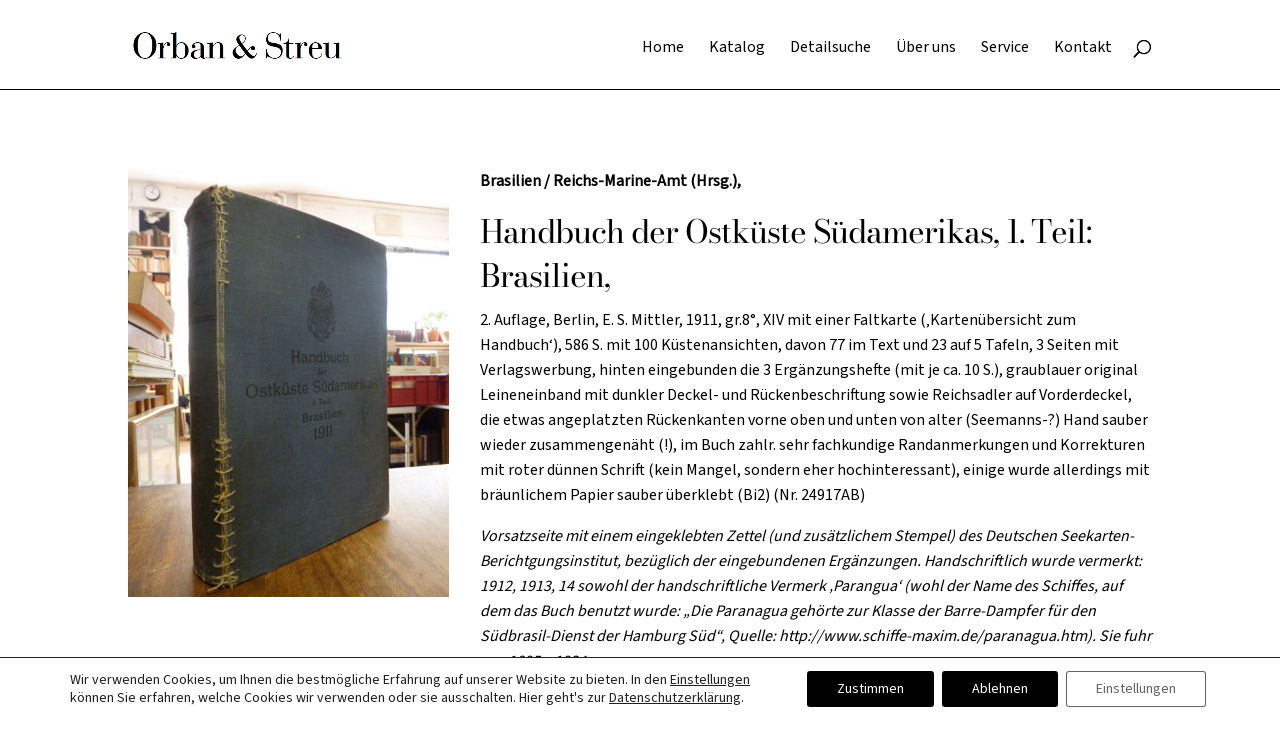

--- FILE ---
content_type: text/css
request_url: https://www.orbanundstreu.de/wp-content/plugins/hescomshop/shop.css?v=20211010&ver=6.9
body_size: 216
content:

.priceInfo {
  border: none !important;
  width: unset !important;
}
.priceInfo td {
  border: none !important;
  padding: 0px 10px 0px 0px !important;
}
.priceInfo .desc,
.priceInfo .total {
  font-weight: 600 !important;
}
.priceInfo .total.curr,
.priceInfo .total.amount {
  color: #00f !important;
}
.priceInfo .amount {
  text-align: right !important;
}


.homeTitleList {
  min-height: 430px;
}
.homeTitleList .et_pb_blurb_content {
  display: block;
}
.homeTitleList img {
  max-height: 228px !important;
  object-fit: contain !important;
  height: initial !important;
}
.homeTitleList .et_pb_blurb_description {
  padding: 0px 3px;
}
.homeTitleList .et_pb_blurb_description a {
  text-decoration: none;
}
.homeTitleList .et_pb_blurb_description p {
  text-align: center;
}


--- FILE ---
content_type: text/css
request_url: https://www.orbanundstreu.de/wp-content/et-cache/1356/et-core-unified-1356.min.css?ver=1759325810
body_size: 831
content:
body{line-height:1.7em;font-weight:400}h1,h2,h3{font-family:'Bodoni',Georgia,"Times New Roman",serif!important;letter-spacing:-1px;font-weight:400}strong{font-weight:600}b{font-weight:600}p a,a:hover{text-decoration:underline}p a:hover{color:#737373}.pfeil{font-family:'Bodoni Moda',Georgia,"Times New Roman",serif}#top-menu li a,.et_search_form_container input{font-weight:400!important}.et_header_style_left #et-top-navigation,.et_header_style_left .et-fixed-header #et-top-navigation{padding:40px 0 0 0}.et_mobile_menu li a{font-family:'Source Sans Pro',Helvetica,Arial,Lucida,sans-serif;font-size:18px;font-weight:400}.et_mobile_menu{border-top:1px solid #000}.et_mobile_menu li{text-align:center!important}.et_mobile_menu li li,.et_mobile_menu li ul{padding-left:0px!important}.et_mobile_menu{min-width:100vw;margin-left:-10vw}.et_mobile_menu{min-height:100vh!important;min-height:-webkit-fill-available;padding-top:50px!important}html{height:-webkit-fill-available}#main-header{box-shadow:none;border-bottom:1px solid #000}#main-header.et-fixed-header{-webkit-box-shadow:0 1px 0 rgba(0,0,0,.0)!important;-moz-box-shadow:0 1px 0 rgba(0,0,0,.0)!important;box-shadow:0 1px 0 rgba(0,0,0,.0)!important}span.logo_helper{margin-left:0px}.mobile_nav.opened .mobile_menu_bar:before{content:'\4d'}#cookie-notice{line-height:11px}.cookie-button{background:#ffffff;color:#000000;border-radius:0px;border-style:solid;border-width:0px;font-size:12px;font-style:bold;text-decoration:none;text-transform:lowercase;padding:2px 6px}.cookie-notice-container{padding:10px 30px}.et_pb_scroll_top.et-pb-icon{background:#000;border-radius:0px;font-size:30px;padding:5px;color:#fff}@media only screen and (min-width:981px){.et_header_style_left #et_top_search{position:absolute!important;right:0px}.et_header_style_left #et-top-navigation{padding-right:40px!important}.et_header_style_centered #et_top_search{position:absolute!important;right:-20px;top:10px}.et_header_style_centered #et-top-navigation{padding-right:0px!important}}.et-search-form input{width:70%}i.material-icons{font-size:48px;color:#000}#moove_gdpr_cookie_info_bar .moove-gdpr-info-bar-container .moove-gdpr-info-bar-content button.mgbutton{background-color:#000000}#moove_gdpr_cookie_info_bar .moove-gdpr-info-bar-container .moove-gdpr-info-bar-content button.mgbutton{border-radius:3px}

--- FILE ---
content_type: text/css
request_url: https://www.orbanundstreu.de/wp-content/et-cache/1356/et-core-unified-tb-453-deferred-1356.min.css?ver=1759325810
body_size: 91
content:
@font-face{font-family:"Bodoni";font-display:swap;src:url("https://www.orbanundstreu.de/wp-content/uploads/et-fonts/BodoniModa-Regular.ttf") format("truetype")}@font-face{font-family:"Source Sans";font-display:swap;src:url("https://www.orbanundstreu.de/wp-content/uploads/et-fonts/SourceSans3-VariableFont_wght.ttf") format("truetype")}@font-face{font-family:"Bodoni";font-display:swap;src:url("https://www.orbanundstreu.de/wp-content/uploads/et-fonts/BodoniModa-Regular.ttf") format("truetype")}@font-face{font-family:"Source Sans";font-display:swap;src:url("https://www.orbanundstreu.de/wp-content/uploads/et-fonts/SourceSans3-VariableFont_wght.ttf") format("truetype")}